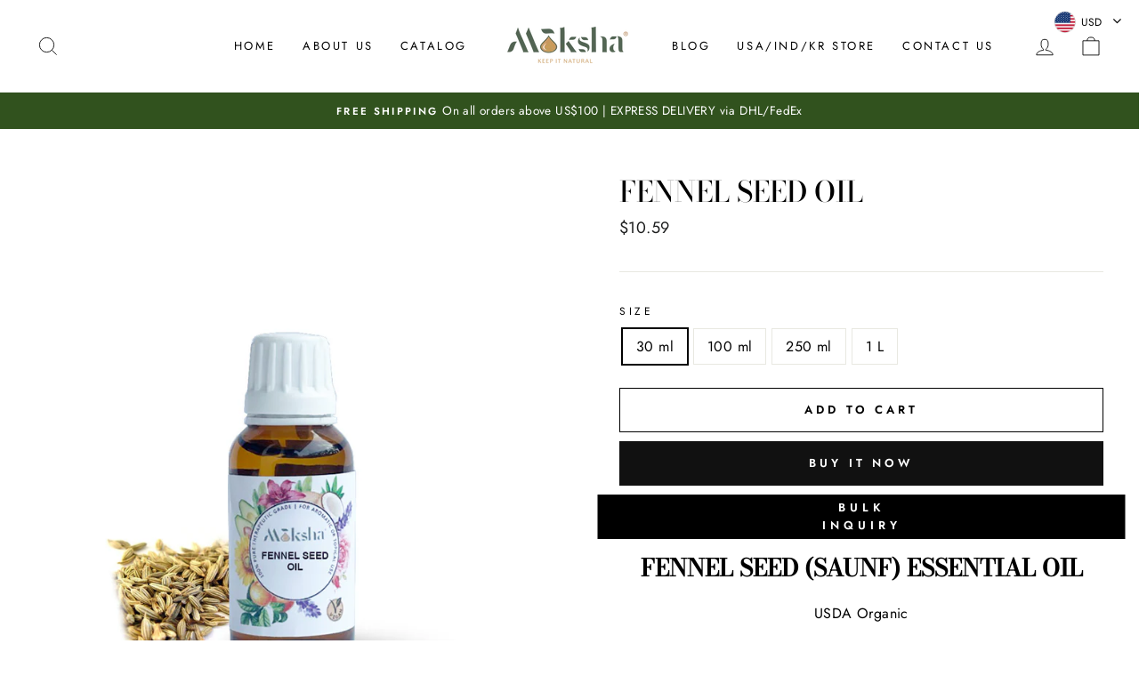

--- FILE ---
content_type: text/css
request_url: https://shop-international.mokshalifestyle.com/cdn/shop/t/28/assets/bulk-inquiry-button.css?v=74249715611060118521691656692
body_size: -529
content:
.bulkinquirybutton1{background:#000;color:#fff;display:inline-block;cursor:pointer;align-content:center;justify-content:center;font-size:13px;font-weight:700;text-align:center;letter-spacing:5px;position:relative;padding:5px 252px;margin:0;top:50%;left:50%;-ms-transform:translate(-50%,-50%);transform:translate(-50%,20%)}@media only screen and (max-device-width: 480px){.bulkinquirybutton1{padding:5px 100px;position:relative;margin:0;top:50%;left:50%;-ms-transform:translate(-50%,-50%);transform:translate(-50%,20%)}}
/*# sourceMappingURL=/cdn/shop/t/28/assets/bulk-inquiry-button.css.map?v=74249715611060118521691656692 */
